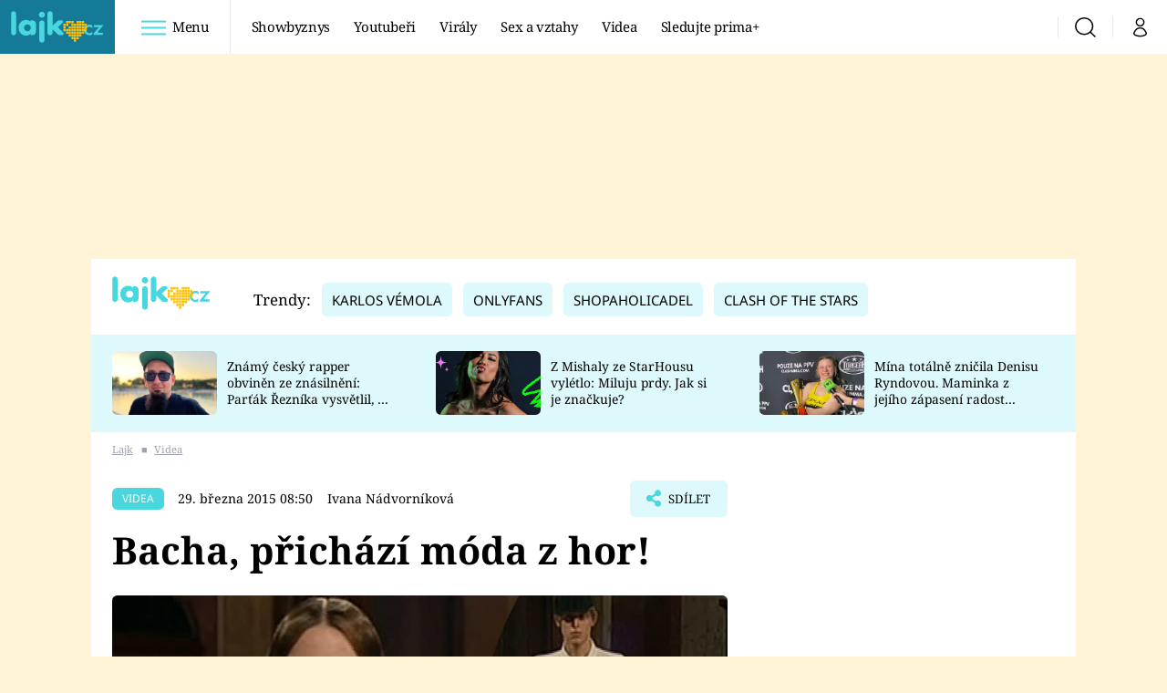

--- FILE ---
content_type: text/css
request_url: https://assets.lajk.iprima.cz/css/gallery-bundle-custom.0e77240d.css
body_size: 7995
content:
.tag{border-radius:.375rem;border-width:1px;display:inline-block;font-family:Noto Sans,sans-serif;padding-bottom:.2rem;padding-top:.2rem;text-transform:uppercase;white-space:nowrap}a>.tag{cursor:pointer}a:hover>.tag{opacity:.9}a:hover>.tag-global-light{--tw-brightness:brightness(.9);filter:var(--tw-blur) var(--tw-brightness) var(--tw-contrast) var(--tw-grayscale) var(--tw-hue-rotate) var(--tw-invert) var(--tw-saturate) var(--tw-sepia) var(--tw-drop-shadow);opacity:1}.tag-global{--tw-bg-opacity:1;--tw-text-opacity:1;background-color:rgb(72 214 223/var(--tw-bg-opacity));border-style:none;color:rgb(255 255 255/var(--tw-text-opacity))}.tag-global-light{color:#000!important;padding-bottom:.5rem;padding-top:.5rem}.tag-small{font-size:.8rem;line-height:1.25rem}.tag-big,.tag-small{padding-left:.75rem;padding-right:.75rem}.tag-big{font-family:Noto Serif,serif;font-size:1rem;font-weight:400;line-height:1.5rem;text-transform:none}.tag-global-light{--tw-bg-opacity:1;--tw-text-opacity:1;background-color:rgb(222 249 251/var(--tw-bg-opacity));border-style:none;color:rgb(72 214 223/var(--tw-text-opacity));font-family:Noto Sans,sans-serif;font-style:normal;text-transform:uppercase}.icon{height:1em}.line-clamp .icon,.line-clamp-1 .icon,.line-clamp-2 .icon,.line-clamp-3 .icon{display:inline-flex}.icon.i-arrow-down:after,.icon.i-right:after{background-image:url(/images/arrow-down-white.b90e81b0.svg);width:1.625em}.icon.i-right:after{--tw-rotate:-90deg;transform:translate(var(--tw-translate-x),var(--tw-translate-y)) rotate(var(--tw-rotate)) skewX(var(--tw-skew-x)) skewY(var(--tw-skew-y)) scaleX(var(--tw-scale-x)) scaleY(var(--tw-scale-y))}.icon.i-arrow-down-red:after{background-image:url(/images/arrow-down-red.34da1124.svg);width:.619047619em}.icon.i-arrow-right-red:after{background-image:url(/images/arrow-right-red.89fa224e.svg);width:.619047619em}.icon.i-arrow-right:after{background-image:url(/images/arrow-right-white.81e80b5e.svg);width:.619047619em}.icon.i-arrow-right-black:after{background-image:url(/images/arrow-right-black.8a25783a.svg);width:.5454545455em}.icon.i-breadcrumbs-divider:after{background-image:url(/images/breadcrumbs-divider.240d5bb4.svg);width:.625em}.icon.i-burger-menu:after{background-image:url(/images/burger-menu.d7302544.svg);width:1.5714285714em}.icon.i-burger-menu-white:after{background-image:url(/images/burger-menu-white.5bcda967.svg);width:1.5714285714em}.icon.i-link-out:after{background-image:url(/images/link-out-grey.1f5af9b4.svg);width:1.1333333333em}.icon.i-close:after{background-image:url(/images/close-white.3d98c9ca.svg)}.icon.i-clock:after{background-image:url(/images/clock.6ead1708.svg);width:1em}.icon.i-copy:after{background-image:url(/images/copy.b5dcc305.svg);width:1em}.icon.i-copy-red:after{background-image:url(/images/copy-red.9d4e96ae.svg);width:1em}.icon.i-discuss:after{background-image:url(/images/discuss.7c5aa670.svg);width:.9047619048em}.icon.i-discuss-red:after{background-image:url(/images/discuss-red.15c8f00e.svg);width:.9047619048em}.icon.i-discuss-white:after{background-image:url(/images/discuss-white.006f7fe5.svg);width:.9047619048em}.icon.i-info:after{background-image:url(/images/info.c55fbc31.svg);width:.4117647059em}.icon.i-infobox-global-light:after{background-image:url(/images/infobox.3d4bd2c0.svg);width:1em}.icon.i-facebook:after{background-image:url(/images/facebook.00b63715.svg);width:.7727272727em}.icon.i-facebook-red:after{background-image:url(/images/facebook-red.0f4176b2.svg);width:.7727272727em}.icon.i-facebook-square:after{background-image:url(/images/facebook-square.f93d3946.svg);width:1em}.icon.i-instagram-square:after{background-image:url(/images/instagram-square.2824144f.svg);width:1em}.icon.i-social-x-square:after{background-image:url(/images/social-x-square.4fa17cd1.svg);width:1em}.icon.i-youtube-square:after{background-image:url(/images/youtube-square.95c2fae8.svg);width:1em}.icon.i-logout:after{background-image:url(/images/logout.5249fcf6.svg);width:1em}.icon.i-pinterest:after{background-image:url(/images/pinterest.fdd15e2f.svg);width:.5454545455em}.icon.i-pinterest-red:after{background-image:url(/images/pinterest-red.6c877817.svg);width:.5454545455em}.icon.i-play:after{background-image:url(/images/play-red.be67741a.svg);width:1em}.icon.i-quotation:after{background-image:url(/images/quotation.85178c3f.svg);width:1.1111111111em}.icon.i-search:after{background-image:url(/images/search-black.81f7f693.svg);width:1em}.icon.i-search.i-red:after{background-image:url(/images/search-red.24c512ec.svg)}.icon.i-search.i-red-thin:after{background-image:url(/images/search-red-thin.eac2c9cc.svg)}.icon.i-search.i-gray:after{background-image:url(/images/search-gray.c75cb3df.svg)}.icon.i-user:after{background-image:url(/images/user-black.71c007d9.svg);width:.6666666667em}.icon.i-user-red:after{background-image:url(/images/user-red.3ed09b4e.svg);width:.6666666667em}.icon.i-user.i-white:after{background-image:url(/images/user-white.494f3775.svg)}.icon.i-user-filled:after{background-image:url(/images/user-full-red.2c9f0c0c.svg);width:.6666666667em}.icon.i-price-tag:after{background-image:url(/images/price-tag.4ed9dd30.svg);width:.9318181818em}.icon.i-print-test:after{background-image:url(/images/print-test.b22e11d9.svg);width:.7045454545em}.icon.i-flyers:after{background-image:url(/images/flyers.4b9f7d5b.svg);width:1.1578947368em}.icon.i-magazine:after{background-image:url(/images/magazine.a23f55e4.svg);width:.75em}.icon.i-share:after{background-image:url(/images/share-red.8b6b979c.svg);width:.8461538462em}.icon.i-copy-red-share:after{background-image:url(/images/copy-red-share.433ca3a3.svg);width:1em}.icon.i-facebook-red-share:after{background-image:url(/images/facebook-red-share.da194b16.svg);width:.5454545455em}.icon.i-social-x-global-share:after{background-image:url(/images/social-x-global.a6920842.svg);width:1.2222222222em}.icon.i-pinterest-red-share:after{background-image:url(/images/pinterest-red-share.c9b15fff.svg);width:.7272727273em}.icon.i-settings:after{background-image:url(/images/settings.022a0fbe.svg);width:.9565217391em}.icon.i-external:after{background-image:url(/images/external.328d63f2.svg);width:1em}.i-photos-counter{background-image:url([data-uri]);background-position:50%;background-repeat:no-repeat;background-size:100%;height:1.25rem;width:1.25rem}.noscript-page-wrapper{align-items:center;background:hsla(0,0%,80%,.8);display:flex;height:100%;justify-content:center;position:absolute;text-align:center;width:100%;z-index:50}.noscript-page-wrapper .message{--tw-bg-opacity:1;--tw-text-opacity:1;--tw-shadow:0 25px 50px -12px rgba(0,0,0,.25);--tw-shadow-colored:0 25px 50px -12px var(--tw-shadow-color);background-color:rgb(209 213 219/var(--tw-bg-opacity));border-radius:.375rem;box-shadow:var(--tw-ring-offset-shadow,0 0 #0000),var(--tw-ring-shadow,0 0 #0000),var(--tw-shadow);color:rgb(0 0 0/var(--tw-text-opacity));font-size:1.875rem;font-weight:700;line-height:2.25rem;margin-left:1rem;margin-right:1rem;max-width:768px;padding:2.5rem}.article-image-wrapper .tag{bottom:1.5rem;left:1.25rem;position:absolute}.article-no-tag .tag,.article-no-tag .tag-wrapper{display:none}.article-rounded-image .article-image{border-radius:.375rem}.article-small .article-title{font-size:1rem!important;line-height:1.5rem!important}.article-small .article-image{min-height:4rem!important}.article-small .play-icon-wrapper{margin-left:-1rem;margin-top:-1rem}.article-small .i-play{font-size:1.875rem;line-height:2.25rem}.article-primary-not-full .article-primary-molecule{border-radius:.375rem}.article-primary-not-full .article-primary-molecule .article-primary-image-wrapper{height:27rem}@media (min-width:640px){.article-primary-not-full .article-primary-molecule .article-primary-image-wrapper{height:30rem}}.aside-articles .article-vertical-molecule{margin-bottom:.75rem;width:100%}@media (min-width:768px){.aside-articles .article-vertical-molecule{margin-bottom:0}}.aside-articles .article-vertical-molecule .article-image-wrapper{height:auto}.aside-articles .article-vertical-molecule .article-image{height:auto;min-height:10rem}.aside-articles .article-vertical-molecule .article-info-content{background-color:transparent;padding:.5rem 0}@media (min-width:768px){.aside-articles .article-vertical-molecule .article-info-content{padding-bottom:1.25rem}}.aside-articles .article-vertical-molecule .article-title{font-style:normal;font-weight:700}.aside-articles .article-horizontal-molecule{background-color:transparent;flex-direction:row;margin-bottom:1rem}.aside-articles .article-horizontal-molecule .article-image-wrapper{margin-right:1rem}.aside-articles .article-horizontal-molecule .article-info-content{padding-right:0}.aside-articles .article-horizontal-molecule .smaller-article-heading{flex:1 1 auto;margin-right:1rem;min-height:0}.aside-articles .article-horizontal-molecule .article-title .icon{display:inline-flex}.aside-articles .article-horizontal-molecule .article-title{-webkit-box-orient:vertical;-webkit-line-clamp:3;display:-webkit-box;overflow:hidden}@media (min-width:768px){.aside-articles .article-small{margin-right:-1rem}}@media (min-width:1080px){.aside-articles .article-small{margin-right:-2rem}}.aside-articles .article-small .play-icon-wrapper{margin-left:-1rem;margin-top:-1rem}.aside-articles .article-small .play-icon-wrapper .icon{font-size:1.125rem!important;line-height:1.75rem!important}.sr-only{clip:rect(0,0,0,0);border-width:0;height:1px;margin:-1px;overflow:hidden;padding:0;position:absolute;white-space:nowrap;width:1px}.pointer-events-none{pointer-events:none}.pointer-events-auto{pointer-events:auto}.visible{visibility:visible}.static{position:static}.fixed{position:fixed}.absolute{position:absolute}.relative{position:relative}.sticky{position:sticky}.-bottom-1{bottom:-.25rem}.-top-navbar-height{top:-59px}.bottom-0{bottom:0}.left-0{left:0}.left-1\/2{left:50%}.right-0{right:0}.right-8{right:2rem}.top-0{top:0}.top-1\/2{top:50%}.top-8{top:2rem}.top-full{top:100%}.top-navbar-height{top:59px}.z-10{z-index:10}.z-20{z-index:20}.z-30{z-index:30}.z-40{z-index:40}.order-2{order:2}.order-9{order:9}.float-left{float:left}.m-0{margin:0}.m-auto{margin:auto}.-mx-4{margin-left:-1rem;margin-right:-1rem}.mx-1{margin-left:.25rem;margin-right:.25rem}.mx-3{margin-left:.75rem;margin-right:.75rem}.mx-4{margin-left:1rem;margin-right:1rem}.mx-6{margin-left:1.5rem;margin-right:1.5rem}.mx-auto{margin-left:auto;margin-right:auto}.my-0{margin-bottom:0;margin-top:0}.my-2{margin-bottom:.5rem;margin-top:.5rem}.my-3{margin-bottom:.75rem;margin-top:.75rem}.my-4{margin-bottom:1rem;margin-top:1rem}.my-6{margin-bottom:1.5rem;margin-top:1.5rem}.-mb-1{margin-bottom:-.25rem}.-ml-16{margin-left:-4rem}.-ml-4{margin-left:-1rem}.-mr-14{margin-right:-3.5rem}.-mr-2{margin-right:-.5rem}.-mr-4{margin-right:-1rem}.-mt-0\.5{margin-top:-.125rem}.-mt-1{margin-top:-.25rem}.-mt-2{margin-top:-.5rem}.-mt-4{margin-top:-1rem}.mb-0{margin-bottom:0}.mb-1{margin-bottom:.25rem}.mb-1\.5{margin-bottom:.375rem}.mb-10{margin-bottom:2.5rem}.mb-2{margin-bottom:.5rem}.mb-2\.5{margin-bottom:.625rem}.mb-3{margin-bottom:.75rem}.mb-4{margin-bottom:1rem}.mb-5{margin-bottom:1.25rem}.mb-6{margin-bottom:1.5rem}.mb-8{margin-bottom:2rem}.mb-\[20\%\]{margin-bottom:20%}.ml-2{margin-left:.5rem}.ml-3{margin-left:.75rem}.ml-auto{margin-left:auto}.mr-0{margin-right:0}.mr-1{margin-right:.25rem}.mr-2{margin-right:.5rem}.mr-2\.5{margin-right:.625rem}.mr-3{margin-right:.75rem}.mr-4{margin-right:1rem}.mr-5{margin-right:1.25rem}.mr-6{margin-right:1.5rem}.mr-auto{margin-right:auto}.mr-px{margin-right:1px}.mt-0{margin-top:0}.mt-1{margin-top:.25rem}.mt-1\.5{margin-top:.375rem}.mt-2{margin-top:.5rem}.mt-3{margin-top:.75rem}.mt-4{margin-top:1rem}.mt-8{margin-top:2rem}.mt-auto{margin-top:auto}.line-clamp-2{-webkit-line-clamp:2}.line-clamp-2,.line-clamp-3{-webkit-box-orient:vertical;display:-webkit-box;overflow:hidden}.line-clamp-3{-webkit-line-clamp:3}.block{display:block}.inline-block{display:inline-block}.flex{display:flex}.inline-flex{display:inline-flex}.table{display:table}.grid{display:grid}.contents{display:contents}.hidden{display:none}.aspect-11{aspect-ratio:1/1}.aspect-169{aspect-ratio:16/9}.aspect-21{aspect-ratio:2/1}.aspect-23{aspect-ratio:2/3}.aspect-43{aspect-ratio:4/3}.aspect-916{aspect-ratio:9/16}.aspect-video{aspect-ratio:16/9}.h-12{height:3rem}.h-14{height:3.5rem}.h-16{height:4rem}.h-20{height:5rem}.h-44{height:11rem}.h-48{height:12rem}.h-5{height:1.25rem}.h-72{height:18rem}.h-8{height:2rem}.h-auto{height:auto}.h-full{height:100%}.h-navbar-height{height:59px}.max-h-60{max-height:15rem}.max-h-\[20px\]{max-height:20px}.max-h-screen{max-height:100vh}.min-h-\[10rem\]{min-height:10rem}.w-1\/2{width:50%}.w-1\/3{width:33.333333%}.w-10\/12{width:83.333333%}.w-12{width:3rem}.w-2\/12{width:16.666667%}.w-20{width:5rem}.w-28{width:7rem}.w-32{width:8rem}.w-4\/12{width:33.333333%}.w-5{width:1.25rem}.w-5\/12{width:41.666667%}.w-7\/12{width:58.333333%}.w-72{width:18rem}.w-8{width:2rem}.w-full{width:100%}.w-navbar-height{width:59px}.w-screen{width:100vw}.min-w-0{min-width:0}.min-w-fit{min-width:-moz-fit-content;min-width:fit-content}.max-w-2xl{max-width:42rem}.max-w-full{max-width:100%}.max-w-lg{max-width:32rem}.flex-auto{flex:1 1 auto}.shrink-0{flex-shrink:0}.grow{flex-grow:1}.rotate-180{--tw-rotate:180deg}.rotate-180,.transform{transform:translate(var(--tw-translate-x),var(--tw-translate-y)) rotate(var(--tw-rotate)) skewX(var(--tw-skew-x)) skewY(var(--tw-skew-y)) scaleX(var(--tw-scale-x)) scaleY(var(--tw-scale-y))}.cursor-pointer{cursor:pointer}.resize{resize:both}.list-none{list-style-type:none}.grid-cols-1{grid-template-columns:repeat(1,minmax(0,1fr))}.flex-row{flex-direction:row}.flex-col{flex-direction:column}.flex-wrap{flex-wrap:wrap}.items-center{align-items:center}.justify-start{justify-content:flex-start}.justify-end{justify-content:flex-end}.justify-center{justify-content:center}.gap-1\.5{gap:.375rem}.gap-2{gap:.5rem}.gap-3{gap:.75rem}.gap-4{gap:1rem}.gap-5{gap:1.25rem}.gap-6{gap:1.5rem}.self-end{align-self:flex-end}.self-stretch{align-self:stretch}.overflow-auto{overflow:auto}.overflow-hidden{overflow:hidden}.overflow-x-scroll{overflow-x:scroll}.truncate{overflow:hidden;text-overflow:ellipsis}.truncate,.whitespace-nowrap{white-space:nowrap}.rounded{border-radius:.25rem}.rounded-full{border-radius:9999px}.rounded-md{border-radius:.375rem}.rounded-l-md{border-bottom-left-radius:.375rem;border-top-left-radius:.375rem}.rounded-t-3xl{border-top-left-radius:1.5rem;border-top-right-radius:1.5rem}.border{border-width:1px}.border-0{border-width:0}.border-b{border-bottom-width:1px}.border-l{border-left-width:1px}.border-solid{border-style:solid}.border-none{border-style:none}.border-global-dark{--tw-border-opacity:1;border-color:rgb(21 122 152/var(--tw-border-opacity))}.border-global-light{--tw-border-opacity:1;border-color:rgb(222 249 251/var(--tw-border-opacity))}.border-red-200{--tw-border-opacity:1;border-color:rgb(254 202 202/var(--tw-border-opacity))}.border-white{--tw-border-opacity:1;border-color:rgb(255 255 255/var(--tw-border-opacity))}.border-opacity-25{--tw-border-opacity:0.25}.bg-global{--tw-bg-opacity:1;background-color:rgb(72 214 223/var(--tw-bg-opacity))}.bg-global-dark{--tw-bg-opacity:1;background-color:rgb(21 122 152/var(--tw-bg-opacity))}.bg-global-light{--tw-bg-opacity:1;background-color:rgb(222 249 251/var(--tw-bg-opacity))}.bg-global-light-2{--tw-bg-opacity:1;background-color:rgb(241 253 255/var(--tw-bg-opacity))}.bg-transparent{background-color:transparent}.bg-white{--tw-bg-opacity:1;background-color:rgb(255 255 255/var(--tw-bg-opacity))}.bg-gradient-to-l{background-image:linear-gradient(to left,var(--tw-gradient-stops))}.bg-gradient-to-t{background-image:linear-gradient(to top,var(--tw-gradient-stops))}.from-black{--tw-gradient-from:#000 var(--tw-gradient-from-position);--tw-gradient-to:transparent var(--tw-gradient-to-position);--tw-gradient-stops:var(--tw-gradient-from),var(--tw-gradient-to)}.bg-cover{background-size:cover}.bg-center{background-position:50%}.bg-no-repeat{background-repeat:no-repeat}.object-cover{-o-object-fit:cover;object-fit:cover}.p-0{padding:0}.p-0\.5{padding:.125rem}.p-2{padding:.5rem}.p-2\.5{padding:.625rem}.p-5{padding:1.25rem}.px-0{padding-left:0;padding-right:0}.px-2{padding-left:.5rem;padding-right:.5rem}.px-3{padding-left:.75rem;padding-right:.75rem}.px-4{padding-left:1rem;padding-right:1rem}.px-5{padding-left:1.25rem;padding-right:1.25rem}.px-6{padding-left:1.5rem;padding-right:1.5rem}.px-8{padding-left:2rem;padding-right:2rem}.py-0{padding-bottom:0;padding-top:0}.py-3{padding-bottom:.75rem;padding-top:.75rem}.py-4{padding-bottom:1rem;padding-top:1rem}.py-5{padding-bottom:1.25rem;padding-top:1.25rem}.py-7{padding-bottom:1.75rem;padding-top:1.75rem}.py-8{padding-bottom:2rem;padding-top:2rem}.pb-0{padding-bottom:0}.pb-1{padding-bottom:.25rem}.pb-10{padding-bottom:2.5rem}.pb-2{padding-bottom:.5rem}.pb-20{padding-bottom:5rem}.pb-28{padding-bottom:7rem}.pb-3{padding-bottom:.75rem}.pb-4{padding-bottom:1rem}.pb-5{padding-bottom:1.25rem}.pb-6{padding-bottom:1.5rem}.pb-8{padding-bottom:2rem}.pl-1{padding-left:.25rem}.pl-4{padding-left:1rem}.pl-5{padding-left:1.25rem}.pl-6{padding-left:1.5rem}.pl-8{padding-left:2rem}.pr-0{padding-right:0}.pr-1{padding-right:.25rem}.pr-10{padding-right:2.5rem}.pr-14{padding-right:3.5rem}.pr-2{padding-right:.5rem}.pr-3{padding-right:.75rem}.pr-4{padding-right:1rem}.pr-6{padding-right:1.5rem}.pr-8{padding-right:2rem}.pt-0{padding-top:0}.pt-12{padding-top:3rem}.pt-24{padding-top:6rem}.pt-3{padding-top:.75rem}.pt-4{padding-top:1rem}.pt-5{padding-top:1.25rem}.pt-6{padding-top:1.5rem}.pt-8{padding-top:2rem}.text-left{text-align:left}.text-center{text-align:center}.text-right{text-align:right}.font-sans{font-family:Noto Sans,sans-serif}.text-2xl{font-size:1.5rem;line-height:2rem}.text-2xxl{font-size:1.65rem}.text-3xl{font-size:1.875rem;line-height:2.25rem}.text-4xl{font-size:2.25rem;line-height:2.5rem}.text-5xl{font-size:3rem;line-height:1}.text-base{font-size:1rem;line-height:1.5rem}.text-lg{font-size:1.125rem;line-height:1.75rem}.text-md{font-size:1.0625rem}.text-sm{font-size:.875rem;line-height:1.25rem}.text-xl{font-size:1.25rem;line-height:1.75rem}.text-xs{font-size:.75rem;line-height:1rem}.text-xxl{font-size:1.35rem}.font-black,.font-bold{font-weight:700}.font-light,.font-medium,.font-normal{font-weight:400}.font-semibold{font-weight:700}.uppercase{text-transform:uppercase}.capitalize{text-transform:capitalize}.normal-case{text-transform:none}.not-italic{font-style:normal}.leading-4{line-height:1rem}.leading-5{line-height:1.25rem}.leading-6{line-height:1.5rem}.leading-7{line-height:1.75rem}.leading-loose{line-height:2}.leading-navbar-height{line-height:59px}.leading-none{line-height:1}.leading-normal{line-height:1.5}.leading-relaxed{line-height:1.625}.leading-snug{line-height:1.375}.tracking-normal{letter-spacing:0}.tracking-tight{letter-spacing:-.025em}.tracking-tighter{letter-spacing:-.05em}.tracking-wide{letter-spacing:.025em}.text-black{--tw-text-opacity:1;color:rgb(0 0 0/var(--tw-text-opacity))}.text-global{--tw-text-opacity:1;color:rgb(72 214 223/var(--tw-text-opacity))}.text-global-dark{--tw-text-opacity:1;color:rgb(21 122 152/var(--tw-text-opacity))}.text-global-light{--tw-text-opacity:1;color:rgb(222 249 251/var(--tw-text-opacity))}.text-gray-400{--tw-text-opacity:1;color:rgb(156 163 175/var(--tw-text-opacity))}.text-white{--tw-text-opacity:1;color:rgb(255 255 255/var(--tw-text-opacity))}.underline{text-decoration-line:underline}.no-underline{text-decoration-line:none}.placeholder-global-dark::-moz-placeholder{--tw-placeholder-opacity:1;color:rgb(21 122 152/var(--tw-placeholder-opacity))}.placeholder-global-dark::placeholder{--tw-placeholder-opacity:1;color:rgb(21 122 152/var(--tw-placeholder-opacity))}.opacity-0{opacity:0}.opacity-50{opacity:.5}.opacity-65{opacity:.65}.opacity-75{opacity:.75}.outline-none{outline:2px solid transparent;outline-offset:2px}.blur{--tw-blur:blur(8px);filter:var(--tw-blur) var(--tw-brightness) var(--tw-contrast) var(--tw-grayscale) var(--tw-hue-rotate) var(--tw-invert) var(--tw-saturate) var(--tw-sepia) var(--tw-drop-shadow)}.transition-opacity{transition-duration:.15s;transition-property:opacity;transition-timing-function:cubic-bezier(.4,0,.2,1)}.duration-200{transition-duration:.2s}.ease-linear{transition-timing-function:linear}.hover-zoom-img img{transform:translate(var(--tw-translate-x),var(--tw-translate-y)) rotate(var(--tw-rotate)) skewX(var(--tw-skew-x)) skewY(var(--tw-skew-y)) scaleX(var(--tw-scale-x)) scaleY(var(--tw-scale-y));transition-duration:.2s;transition-property:transform;transition-timing-function:cubic-bezier(.4,0,.2,1)}@media (min-width:768px){.hover-zoom-img:hover img,.hover-zoom-img:hover source{--tw-scale-x:1.1;--tw-scale-y:1.1;transform:translate(var(--tw-translate-x),var(--tw-translate-y)) rotate(var(--tw-rotate)) skewX(var(--tw-skew-x)) skewY(var(--tw-skew-y)) scaleX(var(--tw-scale-x)) scaleY(var(--tw-scale-y))}}.icon{display:inline-block;font-size:1rem;line-height:1.5rem}.icon.flip-vertical{transform:scaleY(-1)}.icon:after{background-size:100% 100%;content:" ";display:inline-block;font-size:inherit;height:1em}.icon.i-arrow-right{height:15px}.gallery-content .icon.i-arrow-right:after,.icon.i-arrow-right:after{background-image:url([data-uri]);width:.6153846154em}.icon.i-close:after{background-image:url([data-uri]);width:1em}.icon.i-image-info:after{background-image:url([data-uri]);border-radius:32px;height:32px;width:32px}.icon.i-fullscreen:after{background-image:url([data-uri]);width:1em}.icon.i-gallery-preview-open:after{background-image:url([data-uri]);width:1em}.icon.i-gallery-preview-close:after{background-image:url([data-uri]);width:1em}.icon.i-photo:after{background-image:url([data-uri]);width:1.2380952381em}.icon.i-photo-header:after{background-image:url([data-uri]);width:1.2380952381em}:root{--gallery-page-bg-color:#157a98;--gallery-page-text-color:#fff;--gallery-modal-outer-bg-color:#157a98;--gallery-modal-inner-bg-color:transparent;--gallery-asset-bg-color:#ccc;--gallery-asset-thumbnails-bg-color:#157a98;--gallery-asset-thumbnails-text-color:#fff;--gallery-image-description-text-color-default:#fff;--gallery-image-description-text-color-asset:#000;--gallery-image-description-bg-color-default:#157a98;--gallery-image-description-bg-color-asset:#fff;--gallery-image-description-icon-bg-color:#157a98;--gallery-header-mobile-bg-color:#48d6df;--gallery-header-desktop-bg-color:transparent;--gallery-header-text-color:#fff;--gallery-header-borders-color:transparent;--gallery-icons-color:#fff;--gallery-arrows-bg-color:#48d6df;--gallery-photos-counter-bg:#157a98;--gallery-photos-counter-icon-bg:#157a98;--gallery-fullscreen-icon-bg:#157a98;--gallery-overview-advertisment-text-color-before-load:#157a98;--gallery-overview-advertisment-bg-color-before-load:#9ca3af6b;--gallery-overview-advertisment-bg-color-after-load:#157a98}.asset-gallery{background-color:transparent!important}.asset-gallery .atom-fullscreen-button{display:none!important}.asset-gallery .main-image{border-radius:.375rem}.asset-gallery .gallery-thumbnails{background-color:transparent!important;padding-left:0!important;padding-right:0!important}.asset-gallery .gallery-thumbnails picture img{border-radius:.375rem}.asset-gallery .gallery-thumbnails picture img:hover{opacity:.95}.asset-gallery .gallery-thumbnails picture img{height:5.5rem!important}.asset-gallery .gallery-thumbnails .hover-zoom-img{border-radius:.375rem}.asset-gallery .gallery-thumbnails .image-thumbnail:first-child{padding-left:0}.asset-gallery .gallery-thumbnails .image-thumbnail:last-child{padding-right:0}.asset-gallery .gallery-thumbnails .image-thumbnail:nth-child(3){padding-right:0!important}@media (min-width:640px){.asset-gallery .gallery-thumbnails .image-thumbnail:nth-child(3){padding-right:.5rem!important}}.asset-gallery .gallery-thumbnails .show-gallery{border-radius:.375rem}.asset-gallery .gallery-thumbnails .show-gallery:hover{opacity:.95}.asset-gallery .gallery-thumbnails .show-gallery{background:rgba(21,122,152,.7)}.asset-gallery .gallery-thumbnails .show-gallery .icon{font-size:1.5rem!important;line-height:2rem!important;margin-right:-1.5rem!important}.asset-gallery .gallery-thumbnails .show-gallery b{--tw-bg-opacity:1!important;background-color:rgb(72 214 223/var(--tw-bg-opacity))!important;border-radius:9999px!important;font-size:.75rem!important;font-style:italic!important;font-weight:400!important;height:1.25rem!important;line-height:1.25rem!important;margin-top:-1rem!important;position:relative!important;right:-10px;text-align:center!important;width:1.25rem!important}.asset-gallery .gallery-thumbnails .show-gallery span{display:none!important;line-height:1.25!important;margin-top:.25rem!important;padding-left:1rem!important;padding-right:1rem!important;padding-top:.25rem!important;text-transform:uppercase!important}@media (min-width:640px){.asset-gallery .gallery-thumbnails .show-gallery span{display:flex!important}}.placeholder\:text-black::-moz-placeholder{--tw-text-opacity:1;color:rgb(0 0 0/var(--tw-text-opacity))}.placeholder\:text-black::placeholder{--tw-text-opacity:1;color:rgb(0 0 0/var(--tw-text-opacity))}.hover\:bg-global-dark:hover{--tw-bg-opacity:1;background-color:rgb(21 122 152/var(--tw-bg-opacity))}.hover\:bg-gray-100:hover{--tw-bg-opacity:1;background-color:rgb(243 244 246/var(--tw-bg-opacity))}.hover\:text-global:hover{--tw-text-opacity:1;color:rgb(72 214 223/var(--tw-text-opacity))}.hover\:underline:hover{text-decoration-line:underline}.hover\:no-underline:hover{text-decoration-line:none}.hover\:opacity-100:hover{opacity:1}.hover\:opacity-75:hover{opacity:.75}.hover\:opacity-80:hover{opacity:.8}.hover\:opacity-90:hover{opacity:.9}.hover\:opacity-95:hover{opacity:.95}.group:hover .group-hover\:block{display:block}.group:hover .group-hover\:opacity-75{opacity:.75}@media (min-width:320px){.xs\:mb-0{margin-bottom:0}.xs\:mr-0{margin-right:0}.xs\:flex{display:flex}.xs\:h-52{height:13rem}.xs\:w-2\/12{width:16.666667%}.xs\:w-4\/12{width:33.333333%}.xs\:w-8\/12{width:66.666667%}.xs\:px-4{padding-left:1rem;padding-right:1rem}.xs\:text-right{text-align:right}}@media (min-width:640px){.sm\:-bottom-1{bottom:-.25rem}.sm\:right-12{right:3rem}.sm\:mx-0{margin-left:0;margin-right:0}.sm\:-mr-5{margin-right:-1.25rem}.sm\:-mt-4{margin-top:-1rem}.sm\:mb-0{margin-bottom:0}.sm\:mb-3{margin-bottom:.75rem}.sm\:mb-5{margin-bottom:1.25rem}.sm\:ml-0{margin-left:0}.sm\:mr-0{margin-right:0}.sm\:mr-2{margin-right:.5rem}.sm\:mr-3{margin-right:.75rem}.sm\:mr-4{margin-right:1rem}.sm\:mt-1{margin-top:.25rem}.sm\:mt-3{margin-top:.75rem}.sm\:mt-6{margin-top:1.5rem}.sm\:block{display:block}.sm\:flex{display:flex}.sm\:hidden{display:none}.sm\:aspect-169{aspect-ratio:16/9}.sm\:aspect-21{aspect-ratio:2/1}.sm\:aspect-auto{aspect-ratio:auto}.sm\:h-20{height:5rem}.sm\:h-40{height:10rem}.sm\:h-72{height:18rem}.sm\:h-\[220px\]{height:220px}.sm\:w-1\/3{width:33.333333%}.sm\:w-1\/5{width:20%}.sm\:w-2\/3{width:66.666667%}.sm\:w-3\/12{width:25%}.sm\:w-4\/12{width:33.333333%}.sm\:w-5\/12{width:41.666667%}.sm\:w-6\/12{width:50%}.sm\:w-8\/12{width:66.666667%}.sm\:w-9\/12{width:75%}.sm\:w-auto{width:auto}.sm\:w-full{width:100%}.sm\:flex-1{flex:1 1 0%}.sm\:grid-cols-2{grid-template-columns:repeat(2,minmax(0,1fr))}.sm\:flex-row{flex-direction:row}.sm\:flex-wrap{flex-wrap:wrap}.sm\:justify-start{justify-content:flex-start}.sm\:justify-end{justify-content:flex-end}.sm\:gap-4{gap:1rem}.sm\:rounded-md{border-radius:.375rem}.sm\:p-2{padding:.5rem}.sm\:p-8{padding:2rem}.sm\:px-0{padding-left:0;padding-right:0}.sm\:px-10{padding-left:2.5rem;padding-right:2.5rem}.sm\:px-4{padding-left:1rem;padding-right:1rem}.sm\:px-6{padding-left:1.5rem;padding-right:1.5rem}.sm\:px-8{padding-left:2rem;padding-right:2rem}.sm\:py-10{padding-bottom:2.5rem;padding-top:2.5rem}.sm\:py-2{padding-bottom:.5rem;padding-top:.5rem}.sm\:pb-0{padding-bottom:0}.sm\:pb-10{padding-bottom:2.5rem}.sm\:pb-4{padding-bottom:1rem}.sm\:pb-8{padding-bottom:2rem}.sm\:pb-9{padding-bottom:2.25rem}.sm\:pl-0{padding-left:0}.sm\:pl-3{padding-left:.75rem}.sm\:pl-9{padding-left:2.25rem}.sm\:pr-0{padding-right:0}.sm\:pr-14{padding-right:3.5rem}.sm\:pr-3{padding-right:.75rem}.sm\:pr-4{padding-right:1rem}.sm\:pr-6{padding-right:1.5rem}.sm\:pt-0{padding-top:0}.sm\:pt-6{padding-top:1.5rem}.sm\:pt-9{padding-top:2.25rem}.sm\:text-2xxl{font-size:1.65rem}.sm\:text-3xxl{font-size:2rem}.sm\:text-base{font-size:1rem;line-height:1.5rem}.sm\:text-sm{font-size:.875rem;line-height:1.25rem}.sm\:text-xxl{font-size:1.35rem}.sm\:font-black{font-weight:700}.sm\:leading-6{line-height:1.5rem}.sm\:tracking-tight{letter-spacing:-.025em}.sm\:opacity-100{opacity:1}}@media (min-width:768px){.md\:sticky{position:sticky}.md\:top-0{top:0}.md\:top-10{top:2.5rem}.md\:mx-16{margin-left:4rem;margin-right:4rem}.md\:-mt-1{margin-top:-.25rem}.md\:-mt-3{margin-top:-.75rem}.md\:mb-0{margin-bottom:0}.md\:mb-10{margin-bottom:2.5rem}.md\:mb-4{margin-bottom:1rem}.md\:mb-6{margin-bottom:1.5rem}.md\:mb-9{margin-bottom:2.25rem}.md\:mr-10{margin-right:2.5rem}.md\:mt-2{margin-top:.5rem}.md\:mt-4{margin-top:1rem}.md\:block{display:block}.md\:flex{display:flex}.md\:hidden{display:none}.md\:h-80{height:20rem}.md\:h-full{height:100%}.md\:max-h-full{max-height:100%}.md\:w-1\/4,.md\:w-3\/12{width:25%}.md\:w-3\/4{width:75%}.md\:w-7\/12{width:58.333333%}.md\:w-9\/12{width:75%}.md\:grid-cols-3{grid-template-columns:repeat(3,minmax(0,1fr))}.md\:flex-col{flex-direction:column}.md\:justify-center{justify-content:center}.md\:gap-2{gap:.5rem}.md\:rounded-r-md{border-bottom-right-radius:.375rem;border-top-right-radius:.375rem}.md\:p-4{padding:1rem}.md\:p-6{padding:1.5rem}.md\:pb-8{padding-bottom:2rem}.md\:pl-4{padding-left:1rem}.md\:pl-5{padding-left:1.25rem}.md\:pl-6{padding-left:1.5rem}.md\:pr-32{padding-right:8rem}.md\:pr-6{padding-right:1.5rem}.md\:pt-0{padding-top:0}.md\:pt-1{padding-top:.25rem}.md\:pt-6{padding-top:1.5rem}.md\:text-2xl{font-size:1.5rem;line-height:2rem}.md\:text-3xl{font-size:1.875rem;line-height:2.25rem}.md\:text-base{font-size:1rem;line-height:1.5rem}}@media (min-width:992px){.ml\:top-0{top:0}.ml\:order-1{order:1}.ml\:order-2{order:2}.ml\:ml-12{margin-left:3rem}.ml\:ml-4{margin-left:1rem}.ml\:mr-2{margin-right:.5rem}.ml\:mr-3{margin-right:.75rem}.ml\:mt-0{margin-top:0}.ml\:block{display:block}.ml\:inline-block{display:inline-block}.ml\:flex{display:flex}.ml\:hidden{display:none}.ml\:aspect-square{aspect-ratio:1/1}.ml\:h-12{height:3rem}.ml\:w-1\/2{width:50%}.ml\:w-1\/3,.ml\:w-2\/6{width:33.333333%}.ml\:w-4\/6{width:66.666667%}.ml\:w-full{width:100%}.ml\:grow-0{flex-grow:0}.ml\:grid-cols-3{grid-template-columns:repeat(3,minmax(0,1fr))}.ml\:grid-cols-4{grid-template-columns:repeat(4,minmax(0,1fr))}.ml\:justify-start{justify-content:flex-start}.ml\:justify-end{justify-content:flex-end}.ml\:overflow-hidden{overflow:hidden}.ml\:border-r{border-right-width:1px}.ml\:bg-global-dark-transparent{background-color:rgba(21,122,152,.97)}.ml\:bg-transparent{background-color:transparent}.ml\:object-cover{-o-object-fit:cover;object-fit:cover}.ml\:px-0{padding-left:0;padding-right:0}.ml\:px-2{padding-left:.5rem;padding-right:.5rem}.ml\:px-3{padding-left:.75rem;padding-right:.75rem}.ml\:pb-0{padding-bottom:0}.ml\:pr-2{padding-right:.5rem}.ml\:pr-3{padding-right:.75rem}.ml\:pt-0{padding-top:0}.ml\:pt-2{padding-top:.5rem}.ml\:text-lg{font-size:1.125rem;line-height:1.75rem}.ml\:text-black{--tw-text-opacity:1;color:rgb(0 0 0/var(--tw-text-opacity))}}@media (min-width:1080px){.lg\:relative{position:relative}.lg\:mx-48{margin-left:12rem;margin-right:12rem}.lg\:-ml-16{margin-left:-4rem}.lg\:-mr-8{margin-right:-2rem}.lg\:mb-0{margin-bottom:0}.lg\:mt-6{margin-top:1.5rem}.lg\:block{display:block}.lg\:flex{display:flex}.lg\:h-24{height:6rem}.lg\:w-10\/12{width:83.333333%}.lg\:w-2\/12{width:16.666667%}.lg\:w-24{width:6rem}.lg\:p-8{padding:2rem}.lg\:px-6{padding-left:1.5rem;padding-right:1.5rem}.lg\:pr-10{padding-right:2.5rem}.lg\:pr-60{padding-right:15rem}.lg\:text-3xl{font-size:1.875rem;line-height:2.25rem}}@media (min-width:1280px){.xl\:w-1\/2{width:50%}.xl\:grid-cols-5{grid-template-columns:repeat(5,minmax(0,1fr))}}@media (min-width:1600px){.xxl\:grid-cols-5{grid-template-columns:repeat(5,minmax(0,1fr))}.xxl\:leading-8{line-height:2rem}}

--- FILE ---
content_type: text/javascript
request_url: https://assets.lajk.iprima.cz/recombee.717e6c98.js
body_size: 1851
content:
(self.webpackChunk=self.webpackChunk||[]).push([[769],{3849:(e,t,i)=>{"use strict";i(6486);window.RECOMBEE_TEMPLATES={"lajk-best-of":'<article class="article-horizontal-molecule gtm-item"        data-id="{{ id }}"        data-title="{{ title }}"        data-method="recombee"        data-index="{{ index }}"        data-strip="lajk-best-of"        data-strip-location="2/3">        <a href="{{ absoluteUrl }}"            onclick="gtmEventClick(this)"           target="{{ target }}"           class="article-image-wrapper block w-full mb-4 sm:w-6/12 sm:mb-0 sm:mr-4 rounded-md overflow-hidden hover:opacity-95 relative aspect-169">            <img src="{{ image }}" alt="{{ title }}" class="article-image">            {{ video }}        </a>        <div class="article-info-content">            <h3 class="article-title line-clamp line-clamp-3">                <a href="{{ absoluteUrl }}" target="{{ target }}" onclick="gtmEventClick(this)">                    {{ title }}{{ external }}                </a>            </h3>        </div>    </article>',"lajk-best-of-video":'<div class="play-icon-wrapper"><i class="icon i-play text-5xl"></i></div>',"lajk-best-of-image-variant":"mini_169","lajk-best-of-external":'<span class="external-icon"><i class="icon i-external text-xs"></i></span>',"lajk-for-you":'<article class="article-vertical-molecule swiper-slide gtm-item"        data-id="{{ id }}"        data-title="{{ title }}"        data-method="recombee"        data-index="{{ index }}"        data-strip="lajk-for-you"        data-strip-location="3/3">        <div class="video-image-wrapper">            <a href="{{ absoluteUrl }}"                onclick="gtmEventClick(this)"               target="{{ target }}"               class="article-image-wrapper hover-zoom-img">                   <img loading="lazy" src="{{ image }}" alt="{{ title }}" class="article-image">            </a>        </div>        <div class="article-info-content">            <h3 class="article-title">                <a href="{{ absoluteUrl }}" target="{{ target }}" class="line-clamp line-clamp-2 relative" onclick="gtmEventClick(this)">                    {{ video }}{{ title }}{{ external }}                </a>            </h3>        </div>    </article>',"lajk-for-you-video":'<div class="play-icon-wrapper"><i class="icon i-play text-5xl"></i></div>',"lajk-for-you-image-variant":"mini_169","lajk-for-you-external":'<i class="icon i-external text-xs"></i>',"lajk-articles-to-domain":'<article class="article-vertical-molecule swiper-slide gtm-item"        data-id="{{ id }}"        data-title="{{ title }}"        data-method="recombee"        data-index="{{ index }}"        data-strip="lajk-articles-to-domain"        data-strip-location="in-article">        <div class="video-image-wrapper">            <a href="{{ absoluteUrl }}"                onclick="gtmEventClick(this)"               target="{{ target }}"               class="article-image-wrapper hover-zoom-img">                   <img loading="lazy" src="{{ image }}" alt="{{ title }}" class="article-image">            </a>            {{ video }}        </div>        <div class="article-info-content">            <h3 class="article-title">                <a href="{{ absoluteUrl }}" target="{{ target }}" onclick="gtmEventClick(this)">                    {{ title }}{{ external }}                </a>            </h3>        </div>    </article>',"lajk-articles-to-domain-video":'<div class="play-icon-wrapper"><i class="icon i-play text-5xl"></i></div>',"lajk-articles-to-domain-image-variant":"mini_169","lajk-articles-to-domain-external":'<i class="icon i-external text-xs"></i>',"lajk-articles-to-topic":'<article class="article-vertical-molecule swiper-slide gtm-item"        data-id="{{ id }}"        data-title="{{ title }}"        data-method="recombee"        data-index="{{ index }}"        data-strip="lajk-articles-to-topic"        data-strip-location="in-article">        <div class="video-image-wrapper">            <a href="{{ absoluteUrl }}"                onclick="gtmEventClick(this)"               target="{{ target }}"               class="article-image-wrapper hover-zoom-img">                   <img loading="lazy" src="{{ image }}" alt="{{ title }}" class="article-image">            </a>            {{ video }}        </div>        <div class="article-info-content">            <h3 class="article-title">                <a href="{{ absoluteUrl }}" target="{{ target }}" onclick="gtmEventClick(this)">                    {{ title }}{{ external }}                </a>            </h3>        </div>    </article>',"lajk-articles-to-topic-video":'<div class="play-icon-wrapper"><i class="icon i-play text-5xl"></i></div>',"lajk-articles-to-topic-image-variant":"mini_169","lajk-articles-to-topic-external":'<i class="icon i-external text-xs"></i>'},window.RECOMBEE_PROJECT_NAME="lajk";const a=`${Date.now()}-${Math.random().toString(36).slice(2,10)}`;var l=!1,r=!1,n=!1,s=!1,o=!1;function c(){return o||(o=new recombee.ApiClient(RECOMBEE_DB,RECOMBEE_PUBLIC_TOKEN,{baseUri:RECOMBEE_BASE_URI})),o}function d(){let e={};return window.location.hash.startsWith("#/")&&34===window.location.hash.length&&(e.recommId=window.location.hash.substring(2)),e.sessionId=a,e}function m(e,t){if(e.includes("cdn.devel.administrace.tv")||e.includes("cdn.administrace.tv")){let i=e.lastIndexOf("/");return e.substring(0,i)+"/"+t+e.substring(i)}return e}function g(e){const t=new Date(1e3*e);return t.getDate()+". "+["ledna","února","března","dubna","května","června","července","srpna","září","října","listopadu","prosince"][t.getMonth()]+" "+t.getFullYear()+" "+(t.getHours()<10?"0":"")+t.getHours()+":"+(t.getMinutes()<10?"0":"")+t.getMinutes()}!function e(){if("undefined"!=typeof ssoInitialized&&ssoInitialized&&"undefined"!=typeof recombee&&null!==sso.getCurrentDeviceId()){if(isSeznamTraffic())return!1;let e=c(),t=d();e.send(new recombee.AddDetailView(sso.getCurrentDeviceId(),RECOMBEE_ITEM_ID,t))}else setTimeout(e,200)}(),document.addEventListener("scroll",(()=>{!function(){if("undefined"!=typeof ssoInitialized&&ssoInitialized&&"undefined"!=typeof recombee){if(isSeznamTraffic())return!1;let e=d(),t=function(){let e=window.innerHeight,t=document.getElementById("article-content").getBoundingClientRect(),i=t.top,a=t.bottom,l=t.height;if(i>0&&a>e)return(e-i)/l;if(i<0&&a>e)return(Math.abs(i)+e)/l;if(i<0&&a<e)return 1}();if(t>=.25&&!l)t=.25,l=!0;else if(t>=.5&&!r)t=.5,r=!0;else if(t>=.75&&!n)t=.75,n=!0;else{if(!(t>=.9)||s)return!0;t=1,s=!0}c().send(new recombee.SetViewPortion(sso.getCurrentDeviceId(),RECOMBEE_ITEM_ID,t,e)).catch((()=>{}))}}()})),window.getRecombeeClient=c,window.recommendRecombee=function e(t,i,a){let l=arguments.length>3&&void 0!==arguments[3]?arguments[3]:null;if(!document.getElementById(a))return!1;if("undefined"!=typeof ssoInitialized&&ssoInitialized&&"undefined"!=typeof recombee){getRecombeeClient().send(new recombee.RecommendItemsToItem(t,sso.getCurrentDeviceId(),i,{scenario:a,returnProperties:!0,includedProperties:["title","image","url","containsVideo","datePublished"]}),((e,t)=>{t&&"function"==typeof l&&l(t)}))}else setTimeout(e,100,t,i,a,l)},window.renderRecombeeTemplate=function(e,t){let i=RECOMBEE_TEMPLATES[e],a=RECOMBEE_TEMPLATES[e+"-image-variant"],l=RECOMBEE_TEMPLATES[e+"-video"],r=RECOMBEE_TEMPLATES[e+"-external"],n="";if(t&&void 0!==t.recomms&&t.recomms&&Array.isArray(t.recomms)){let e=1;t.recomms.forEach((s=>{n+=i.replaceAll("{{ id }}",s.id).replaceAll("{{ title }}",s.values.title).replaceAll("{{ absoluteUrl }}",s.values.url+"#/"+t.recommId).replaceAll("{{ image }}",m(s.values.image,a)).replaceAll("{{ video }}",s.values.containsVideo?l:"").replaceAll("{{ index }}",e+"/"+t.recomms.length).replaceAll("{{ external }}",s.id.startsWith(RECOMBEE_PROJECT_NAME)?"":r).replaceAll("{{ target }}",s.id.startsWith(RECOMBEE_PROJECT_NAME)?"_self":"_blank").replaceAll("{{ date }}",g(s.values.datePublished)),e++}))}return n},window.getDateString=g,window.getImageVariant=m},6486:()=>{window.isSeznamTraffic=function(){return"undefined"!=typeof sssp&&void 0!==sssp.displaySeznamAds&&sssp.displaySeznamAds()}}},e=>{var t;t=3849,e(e.s=t)}]);